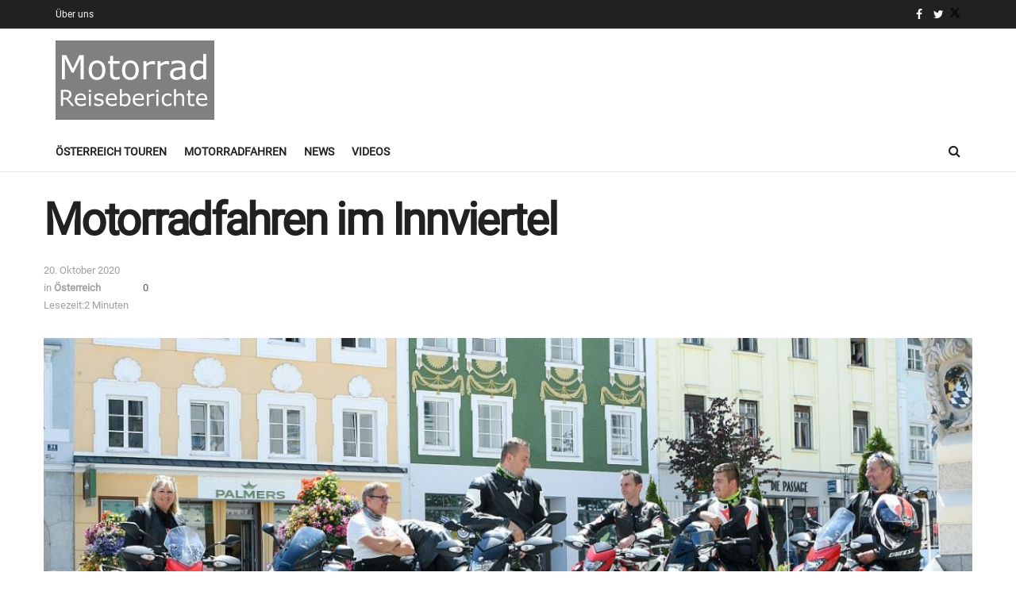

--- FILE ---
content_type: text/html; charset=utf-8
request_url: https://www.google.com/recaptcha/api2/aframe
body_size: 268
content:
<!DOCTYPE HTML><html><head><meta http-equiv="content-type" content="text/html; charset=UTF-8"></head><body><script nonce="ua5ERF60dIKszFqEWL6-UQ">/** Anti-fraud and anti-abuse applications only. See google.com/recaptcha */ try{var clients={'sodar':'https://pagead2.googlesyndication.com/pagead/sodar?'};window.addEventListener("message",function(a){try{if(a.source===window.parent){var b=JSON.parse(a.data);var c=clients[b['id']];if(c){var d=document.createElement('img');d.src=c+b['params']+'&rc='+(localStorage.getItem("rc::a")?sessionStorage.getItem("rc::b"):"");window.document.body.appendChild(d);sessionStorage.setItem("rc::e",parseInt(sessionStorage.getItem("rc::e")||0)+1);localStorage.setItem("rc::h",'1768569413315');}}}catch(b){}});window.parent.postMessage("_grecaptcha_ready", "*");}catch(b){}</script></body></html>